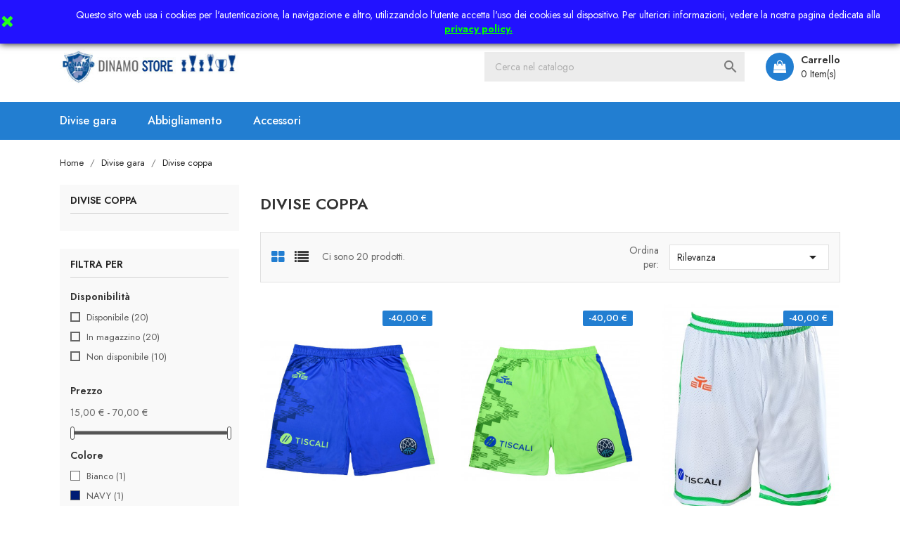

--- FILE ---
content_type: text/html; charset=utf-8
request_url: https://www.dinamostore.it/20-divise-coppa
body_size: 11164
content:
<!doctype html>
<html lang="it">

    <head>
        
            
  <meta charset="utf-8">


  <meta http-equiv="x-ua-compatible" content="ie=edge">



  <title>Divise coppa</title>
  <meta name="description" content="Divise coppa">
  <meta name="keywords" content="">
        <link rel="canonical" href="https://www.dinamostore.it/20-divise-coppa">
  


  <meta name="viewport" content="width=device-width, initial-scale=1">



  <link rel="icon" type="image/vnd.microsoft.icon" href="https://www.dinamostore.it/img/favicon.ico?1619776637">
  <link rel="shortcut icon" type="image/x-icon" href="https://www.dinamostore.it/img/favicon.ico?1619776637">
  <link href="https://fonts.googleapis.com/css2?family=Jost:wght@300;400;500;600;700;800;900&display=swap" rel="stylesheet">



    <link rel="stylesheet" href="https://www.dinamostore.it/themes/etrendlite/assets/css/theme.css" type="text/css" media="all">
  <link rel="stylesheet" href="https://www.dinamostore.it/themes/etrendlite/assets/css/font-awesome.min.css" type="text/css" media="all">
  <link rel="stylesheet" href="https://www.dinamostore.it/themes/etrendlite/assets/css/owl.carousel.css" type="text/css" media="all">
  <link rel="stylesheet" href="https://www.dinamostore.it/themes/etrendlite/assets/css/owl.theme.css" type="text/css" media="all">
  <link rel="stylesheet" href="https://www.dinamostore.it/themes/etrendlite/assets/css/owl.transitions.css" type="text/css" media="all">
  <link rel="stylesheet" href="https://www.dinamostore.it/modules/ps_socialfollow/views/css/ps_socialfollow.css" type="text/css" media="all">
  <link rel="stylesheet" href="https://www.dinamostore.it/modules/paypal/views/css/paypal_fo.css" type="text/css" media="all">
  <link rel="stylesheet" href="https://www.dinamostore.it/modules/ps_facetedsearch/views/dist/front.css" type="text/css" media="all">
  <link rel="stylesheet" href="https://www.dinamostore.it/modules/nexixpay/views/css/front.css" type="text/css" media="all">
  <link rel="stylesheet" href="https://www.dinamostore.it/modules/ht_scrolltop/views/css/font-awesome.min.css" type="text/css" media="all">
  <link rel="stylesheet" href="https://www.dinamostore.it/modules/ht_staticblocks/views/css/ht_staticblocks.css" type="text/css" media="all">
  <link rel="stylesheet" href="https://www.dinamostore.it/modules/artcokiechoicespro//views/css/artcookiechoicespro.css" type="text/css" media="all">
  <link rel="stylesheet" href="https://www.dinamostore.it/js/jquery/ui/themes/base/minified/jquery-ui.min.css" type="text/css" media="all">
  <link rel="stylesheet" href="https://www.dinamostore.it/js/jquery/ui/themes/base/minified/jquery.ui.theme.min.css" type="text/css" media="all">
  <link rel="stylesheet" href="https://www.dinamostore.it/modules/ps_imageslider/css/homeslider.css" type="text/css" media="all">
  <link rel="stylesheet" href="https://www.dinamostore.it/themes/etrendlite/assets/css/custom.css" type="text/css" media="all">




  

  <script type="text/javascript">
        var prestashop = {"cart":{"products":[],"totals":{"total":{"type":"total","label":"Totale","amount":0,"value":"0,00\u00a0\u20ac"},"total_including_tax":{"type":"total","label":"Totale (tasse incl.)","amount":0,"value":"0,00\u00a0\u20ac"},"total_excluding_tax":{"type":"total","label":"Totale (tasse escl.)","amount":0,"value":"0,00\u00a0\u20ac"}},"subtotals":{"products":{"type":"products","label":"Totale parziale","amount":0,"value":"0,00\u00a0\u20ac"},"discounts":null,"shipping":{"type":"shipping","label":"Spedizione","amount":0,"value":""},"tax":null},"products_count":0,"summary_string":"0 articoli","vouchers":{"allowed":1,"added":[]},"discounts":[],"minimalPurchase":0,"minimalPurchaseRequired":""},"currency":{"id":1,"name":"Euro","iso_code":"EUR","iso_code_num":"978","sign":"\u20ac"},"customer":{"lastname":null,"firstname":null,"email":null,"birthday":null,"newsletter":null,"newsletter_date_add":null,"optin":null,"website":null,"company":null,"siret":null,"ape":null,"is_logged":false,"gender":{"type":null,"name":null},"addresses":[]},"language":{"name":"Italiano (Italian)","iso_code":"it","locale":"it-IT","language_code":"it","is_rtl":0,"date_format_lite":"d\/m\/Y","date_format_full":"d\/m\/Y H:i:s","id":1},"page":{"title":"","canonical":"https:\/\/www.dinamostore.it\/20-divise-coppa","meta":{"title":"Divise coppa","description":"Divise coppa","keywords":"","robots":"index"},"page_name":"category","body_classes":{"lang-it":true,"lang-rtl":false,"country-IT":true,"currency-EUR":true,"layout-left-column":true,"page-category":true,"tax-display-enabled":true,"page-customer-account":false,"category-id-20":true,"category-Divise coppa":true,"category-id-parent-18":true,"category-depth-level-3":true},"admin_notifications":[],"password-policy":{"feedbacks":{"0":"Molto debole","1":"Debole","2":"Media","3":"Forte","4":"Molto forte","Straight rows of keys are easy to guess":"I tasti consecutivi sono facili da indovinare","Short keyboard patterns are easy to guess":"Gli schemi brevi sulla tastiera sono facili da indovinare","Use a longer keyboard pattern with more turns":"Utilizza uno schema pi\u00f9 lungo sulla tastiera con pi\u00f9 variazioni","Repeats like \"aaa\" are easy to guess":"Le ripetizioni come \u201caaa\u201d sono facili da indovinare","Repeats like \"abcabcabc\" are only slightly harder to guess than \"abc\"":"Le ripetizioni come \u201cabcabcabc\u201d sono solo leggermente pi\u00f9 difficili da indovinare rispetto ad \u201cabc\u201d","Sequences like abc or 6543 are easy to guess":"Le sequenze come \"abc\" o 6543 sono facili da indovinare","Recent years are easy to guess":"Gli anni recenti sono facili da indovinare","Dates are often easy to guess":"Le date sono spesso facili da indovinare","This is a top-10 common password":"Questa \u00e8 una delle 10 password pi\u00f9 comuni","This is a top-100 common password":"Questa \u00e8 una delle 100 password pi\u00f9 comuni","This is a very common password":"Questa password \u00e8 molto comune","This is similar to a commonly used password":"Questa password \u00e8 simile a un\u2019altra comunemente utilizzata","A word by itself is easy to guess":"Una parola di per s\u00e9 \u00e8 facile da indovinare","Names and surnames by themselves are easy to guess":"Nomi e cognomi sono di per s\u00e9 facili da indovinare","Common names and surnames are easy to guess":"Nomi e cognomi comuni sono facili da indovinare","Use a few words, avoid common phrases":"Utilizza diverse parole, evita le frasi comuni","No need for symbols, digits, or uppercase letters":"Nessun bisogno di simboli, cifre o lettere maiuscole","Avoid repeated words and characters":"Evita parole e caratteri ripetuti","Avoid sequences":"Evita le sequenze","Avoid recent years":"Evita gli anni recenti","Avoid years that are associated with you":"Evita gli anni associati a te","Avoid dates and years that are associated with you":"Evita date e anni associati a te","Capitalization doesn't help very much":"Le maiuscole non sono molto efficaci","All-uppercase is almost as easy to guess as all-lowercase":"Tutto maiuscolo \u00e8 quasi altrettanto facile da indovinare di tutto minuscolo","Reversed words aren't much harder to guess":"Le parole al contrario non sono molto pi\u00f9 difficili da indovinare","Predictable substitutions like '@' instead of 'a' don't help very much":"Sostituzioni prevedibili come \"@\" invece di \"a\" non sono molto efficaci","Add another word or two. Uncommon words are better.":"Aggiungi una o due parole in pi\u00f9. Le parole insolite sono pi\u00f9 sicure."}}},"shop":{"name":"Dinamo Store","logo":"https:\/\/www.dinamostore.it\/img\/fluent-logo-1619776637.jpg","stores_icon":"https:\/\/www.dinamostore.it\/img\/logo_stores.png","favicon":"https:\/\/www.dinamostore.it\/img\/favicon.ico"},"core_js_public_path":"\/themes\/","urls":{"base_url":"https:\/\/www.dinamostore.it\/","current_url":"https:\/\/www.dinamostore.it\/20-divise-coppa","shop_domain_url":"https:\/\/www.dinamostore.it","img_ps_url":"https:\/\/www.dinamostore.it\/img\/","img_cat_url":"https:\/\/www.dinamostore.it\/img\/c\/","img_lang_url":"https:\/\/www.dinamostore.it\/img\/l\/","img_prod_url":"https:\/\/www.dinamostore.it\/img\/p\/","img_manu_url":"https:\/\/www.dinamostore.it\/img\/m\/","img_sup_url":"https:\/\/www.dinamostore.it\/img\/su\/","img_ship_url":"https:\/\/www.dinamostore.it\/img\/s\/","img_store_url":"https:\/\/www.dinamostore.it\/img\/st\/","img_col_url":"https:\/\/www.dinamostore.it\/img\/co\/","img_url":"https:\/\/www.dinamostore.it\/themes\/etrendlite\/assets\/img\/","css_url":"https:\/\/www.dinamostore.it\/themes\/etrendlite\/assets\/css\/","js_url":"https:\/\/www.dinamostore.it\/themes\/etrendlite\/assets\/js\/","pic_url":"https:\/\/www.dinamostore.it\/upload\/","theme_assets":"https:\/\/www.dinamostore.it\/themes\/etrendlite\/assets\/","pages":{"address":"https:\/\/www.dinamostore.it\/indirizzo","addresses":"https:\/\/www.dinamostore.it\/indirizzi","authentication":"https:\/\/www.dinamostore.it\/login","manufacturer":"https:\/\/www.dinamostore.it\/brands","cart":"https:\/\/www.dinamostore.it\/carrello","category":"https:\/\/www.dinamostore.it\/index.php?controller=category","cms":"https:\/\/www.dinamostore.it\/index.php?controller=cms","contact":"https:\/\/www.dinamostore.it\/contattaci","discount":"https:\/\/www.dinamostore.it\/buoni-sconto","guest_tracking":"https:\/\/www.dinamostore.it\/tracciatura-ospite","history":"https:\/\/www.dinamostore.it\/cronologia-ordini","identity":"https:\/\/www.dinamostore.it\/dati-personali","index":"https:\/\/www.dinamostore.it\/","my_account":"https:\/\/www.dinamostore.it\/account","order_confirmation":"https:\/\/www.dinamostore.it\/conferma-ordine","order_detail":"https:\/\/www.dinamostore.it\/index.php?controller=order-detail","order_follow":"https:\/\/www.dinamostore.it\/segui-ordine","order":"https:\/\/www.dinamostore.it\/ordine","order_return":"https:\/\/www.dinamostore.it\/index.php?controller=order-return","order_slip":"https:\/\/www.dinamostore.it\/buono-ordine","pagenotfound":"https:\/\/www.dinamostore.it\/pagina-non-trovata","password":"https:\/\/www.dinamostore.it\/recupero-password","pdf_invoice":"https:\/\/www.dinamostore.it\/index.php?controller=pdf-invoice","pdf_order_return":"https:\/\/www.dinamostore.it\/index.php?controller=pdf-order-return","pdf_order_slip":"https:\/\/www.dinamostore.it\/index.php?controller=pdf-order-slip","prices_drop":"https:\/\/www.dinamostore.it\/offerte","product":"https:\/\/www.dinamostore.it\/index.php?controller=product","registration":"https:\/\/www.dinamostore.it\/index.php?controller=registration","search":"https:\/\/www.dinamostore.it\/ricerca","sitemap":"https:\/\/www.dinamostore.it\/Sitemap","stores":"https:\/\/www.dinamostore.it\/negozi","supplier":"https:\/\/www.dinamostore.it\/fornitori","brands":"https:\/\/www.dinamostore.it\/brands","register":"https:\/\/www.dinamostore.it\/index.php?controller=registration","order_login":"https:\/\/www.dinamostore.it\/ordine?login=1"},"alternative_langs":[],"actions":{"logout":"https:\/\/www.dinamostore.it\/?mylogout="},"no_picture_image":{"bySize":{"small_default":{"url":"https:\/\/www.dinamostore.it\/img\/p\/it-default-small_default.jpg","width":98,"height":124},"cart_default":{"url":"https:\/\/www.dinamostore.it\/img\/p\/it-default-cart_default.jpg","width":125,"height":159},"home_default":{"url":"https:\/\/www.dinamostore.it\/img\/p\/it-default-home_default.jpg","width":400,"height":533},"medium_default":{"url":"https:\/\/www.dinamostore.it\/img\/p\/it-default-medium_default.jpg","width":452,"height":575},"large_default":{"url":"https:\/\/www.dinamostore.it\/img\/p\/it-default-large_default.jpg","width":700,"height":934}},"small":{"url":"https:\/\/www.dinamostore.it\/img\/p\/it-default-small_default.jpg","width":98,"height":124},"medium":{"url":"https:\/\/www.dinamostore.it\/img\/p\/it-default-home_default.jpg","width":400,"height":533},"large":{"url":"https:\/\/www.dinamostore.it\/img\/p\/it-default-large_default.jpg","width":700,"height":934},"legend":""}},"configuration":{"display_taxes_label":true,"display_prices_tax_incl":true,"is_catalog":false,"show_prices":true,"opt_in":{"partner":true},"quantity_discount":{"type":"discount","label":"Sconto unit\u00e0"},"voucher_enabled":1,"return_enabled":1},"field_required":[],"breadcrumb":{"links":[{"title":"Home","url":"https:\/\/www.dinamostore.it\/"},{"title":"Divise gara","url":"https:\/\/www.dinamostore.it\/18-divise-gara"},{"title":"Divise coppa","url":"https:\/\/www.dinamostore.it\/20-divise-coppa"}],"count":3},"link":{"protocol_link":"https:\/\/","protocol_content":"https:\/\/"},"time":1764738327,"static_token":"565b55e587d27c859cbf66481f083280","token":"b4c328723f38ea66e7e7c751a3992da5","debug":false};
        var psemailsubscription_subscription = "https:\/\/www.dinamostore.it\/module\/ps_emailsubscription\/subscription";
      </script>



  
<script>
    
    function setcook() {
        var nazwa = 'cookie_ue';
        var wartosc = '1';
        var expire = new Date();
        expire.setMonth(expire.getMonth() + 12);
        document.cookie = nazwa + "=" + escape(wartosc) + ";path=/;" + ((expire == null) ? "" : ("; expires=" + expire.toGMTString()))
    }

    
        

    
        
        function closeUeNotify() {
                        $('#cookieNotice').animate(
                    {top: '-200px'},
                    2500, function () {
                        $('#cookieNotice').hide();
                    });
            setcook();
                    }
    
        
    
</script>
<style>
    
    .closeFontAwesome:before {
        content: "\f00d";
        font-family: "FontAwesome";
        display: inline-block;
        font-size: 23px;
        line-height: 23px;
        color: #24FF1C;
        padding-right: 15px;
        cursor: pointer;
    }

    .closeButtonNormal {
         display: block; 
        text-align: center;
        padding: 2px 5px;
        border-radius: 2px;
        color: #FF2474;
        background: #FFFFFF;
        cursor: pointer;
    }

    #cookieNotice p {
        margin: 0px;
        padding: 0px;
    }


    #cookieNoticeContent {
        
                
    }

    
</style>
<div id="cookieNotice" style=" width: 100%; position: fixed;  top:0px; box-shadow: 0 0 10px 0 #000000; background: #2212FF; z-index: 9999; font-size: 14px; line-height: 1.3em; font-family: arial; left: 0px; text-align:center; color:#FFF; opacity: 5 ">
    <div id="cookieNoticeContent" style="position:relative; margin:auto; width:100%; display:block;">
        <table style="width:100%;">
            <tr>
                            <td style="width:80px; vertical-align:middle; padding-right:20px; text-align:left;">
                                            <span class="closeFontAwesome" onclick="closeUeNotify()"></span>
                                    </td>
                        <td style="text-align:center;">
                <p style="color:#ffffff;padding:10px;">Questo sito web usa i cookies per l'autenticazione, la navigazione e altro, utilizzandolo l'utente accetta l'uso dei cookies sul dispositivo. Per ulteriori informazioni, vedere la nostra pagina dedicata alla <span style="text-decoration:underline;"><strong><a href="http://www.dinamostore.it/content/7-privacy" style="color:#00ff00;text-decoration:underline;">privacy policy.</a></strong></span></p>
            </td>
                        </tr>
            <tr>
                            </tr>
        </table>
    </div>
</div><style type="text/css">
#cookieChoiceInfo {
		background-color: #000000 !important;
		color: #ffffff !important;
				box-shadow:0 0 6px #000000 !important;
		}
#cookieChoiceInfo #InformativaClick {
	color: #ffffff !important;
	}
#cookieChoiceInfo #InformativaAccetto,
#cookieChoiceInfo #InformativaReject {
	background: #f77002 !important;
	color: #ffffff !important;
}

#cookieChoiceInfo {
bottom:0;
}
</style>




        
    </head>

    <body id="category" class="lang-it country-it currency-eur layout-left-column page-category tax-display-enabled category-id-20 category-divise-coppa category-id-parent-18 category-depth-level-3">

        
            
        

    <main>
        
                    

        <header id="header">
            
                
    <div class="header-banner">
        
    </div>



    <nav class="header-nav">
        <div class="container">
            <div class="row">
                <div class="hidden-sm-down">
                    <div class="col-md-6 col-xs-12 payment-currency-block">
                        
                    </div>
                    <div class="col-md-6 right-nav">
                        <div id="_desktop_user_info">
    <div class="user-info">
                    <a
                href="https://www.dinamostore.it/account"
                title="Accedi al tuo account cliente"
                rel="nofollow"
                >
                <i class="material-icons">&#xE7FF;</i>
                <span class="hidden-sm-down">Accedi</span>
            </a>
            </div>
</div>

                    </div>
                </div>
                <div class="hidden-md-up text-sm-center mobile">
                    <div class="float-xs-left" id="menu-icon">
                        <i class="material-icons d-inline">&#xE5D2;</i>
                    </div>
                    <div class="float-xs-right" id="_mobile_cart"></div>
                    <div class="float-xs-right" id="_mobile_user_info"></div>
                    <div class="top-logo" id="_mobile_logo"></div>
                    <div class="clearfix"></div>
                </div>
            </div>
        </div>
    </nav>



    <div class="header-top">
        <div class="container">
            <div class="row">
                <div class="col-md-4  hidden-sm-down" id="_desktop_logo">
                    <a href="https://www.dinamostore.it/">
                        <img class="logo img-responsive" src="https://www.dinamostore.it/img/fluent-logo-1619776637.jpg" alt="Dinamo Store">
                    </a>
                </div>
                <div class="col-md-8 col-sm-12 position-static">
                    <div id="_desktop_cart">
    <div class="blockcart cart-preview inactive" data-refresh-url="//www.dinamostore.it/module/ps_shoppingcart/ajax">
        <div class="header">
                        <a rel="nofollow" href="//www.dinamostore.it/carrello?action=show">
                                <span class="text">Carrello</span>
                <span class="cart-qty">
                    <span class="cart-number">0 Item(s)</span>
                </span>
                            </a>
                    </div>
    </div>
</div>
<!-- Static Block module -->
<!-- /Static block module --><!-- Block search module TOP -->
<div id="search_widget" class="col-lg-6 col-md-5 col-sm-12 search-widget" data-search-controller-url="//www.dinamostore.it/ricerca">
	<form method="get" action="//www.dinamostore.it/ricerca">
		<input type="hidden" name="controller" value="search">
		<input type="text" name="s" value="" placeholder="Cerca nel catalogo" aria-label="Cerca">
		<button type="submit">
			<i class="material-icons search">&#xE8B6;</i>
      <span class="hidden-xl-down">Cerca</span>
		</button>
	</form>
</div>
<!-- /Block search module TOP -->

                    <div class="clearfix"></div>
                </div>
            </div>
            <div id="mobile_top_menu_wrapper" class="row hidden-md-up" style="display:none;">
                <div class="js-top-menu mobile" id="_mobile_top_menu"></div>
                <div class="js-top-menu-bottom">
                    <div id="_mobile_currency_selector"></div>
                    <div id="_mobile_language_selector"></div>
                    <div id="_mobile_contact_link"></div>
                </div>
            </div>
        </div>
    </div>
    <div class="header-navfullwidth">
        <div class="container">
            
<div class="top-navigation-menu">
    <div class="menu navbar-block col-lg-8 col-md-7 js-top-menu position-static hidden-sm-down" id="_desktop_top_menu">
        
            <ul class="top-menu" id="top-menu" data-depth="0">
                            <li class="classic-list category  has-child  level0" id="category-18">
                                        <a
                        class="dropdown-item"
                        href="https://www.dinamostore.it/18-divise-gara" data-depth="0"
                                                >
                                                                                                            <span class="float-xs-right hidden-md-up">
                                <span data-target="#top_sub_menu_34835" data-toggle="collapse" class="navbar-toggler collapse-icons">
                                    <i class="material-icons add">&#xE313;</i>
                                    <i class="material-icons remove">&#xE316;</i>
                                </span>
                            </span>
                                                Divise gara
                    </a>
                                            <div  class="classic-menu popover sub-menu js-sub-menu collapse" id="top_sub_menu_34835">
                            
            <ul class="top-menu"  data-depth="1">
                            <li class="classic-list category  level1" id="category-19">
                                        <a
                        class="dropdown-item dropdown-submenu"
                        href="https://www.dinamostore.it/19-divise-campionato" data-depth="1"
                                                >
                                                Divise Campionato
                    </a>
                                    </li>
                            <li class="classic-list category current   level1" id="category-20">
                                        <a
                        class="dropdown-item dropdown-submenu"
                        href="https://www.dinamostore.it/20-divise-coppa" data-depth="1"
                                                >
                                                Divise coppa
                    </a>
                                    </li>
                            <li class="classic-list category  level1" id="category-34">
                                        <a
                        class="dropdown-item dropdown-submenu"
                        href="https://www.dinamostore.it/34-promozioni" data-depth="1"
                                                >
                                                Promozioni 
                    </a>
                                    </li>
                    </ul>
    
                                                    </div>
                                    </li>
                            <li class="classic-list category  has-child  level0" id="category-3">
                                        <a
                        class="dropdown-item"
                        href="https://www.dinamostore.it/3-abbigliamento" data-depth="0"
                                                >
                                                                                                            <span class="float-xs-right hidden-md-up">
                                <span data-target="#top_sub_menu_56899" data-toggle="collapse" class="navbar-toggler collapse-icons">
                                    <i class="material-icons add">&#xE313;</i>
                                    <i class="material-icons remove">&#xE316;</i>
                                </span>
                            </span>
                                                Abbigliamento
                    </a>
                                            <div  class="classic-menu popover sub-menu js-sub-menu collapse" id="top_sub_menu_56899">
                            
            <ul class="top-menu"  data-depth="1">
                            <li class="classic-list category  level1" id="category-21">
                                        <a
                        class="dropdown-item dropdown-submenu"
                        href="https://www.dinamostore.it/21-linea-team" data-depth="1"
                                                >
                                                Linea Team
                    </a>
                                    </li>
                            <li class="classic-list category  level1" id="category-22">
                                        <a
                        class="dropdown-item dropdown-submenu"
                        href="https://www.dinamostore.it/22-linea-sport" data-depth="1"
                                                >
                                                Linea Sport
                    </a>
                                    </li>
                            <li class="classic-list category  level1" id="category-33">
                                        <a
                        class="dropdown-item dropdown-submenu"
                        href="https://www.dinamostore.it/33-promozioni" data-depth="1"
                                                >
                                                Promozioni
                    </a>
                                    </li>
                    </ul>
    
                                                            <div class="cat-bottom-block" data-count="3">
                                                                            <p>
                                            <img src="https://www.dinamostore.it/img/c/3-0_thumb.jpg" alt="Abbigliamento">
                                        </p>
                                                                    </div>
                                                    </div>
                                    </li>
                            <li class="classic-list category  has-child  level0" id="category-15">
                                        <a
                        class="dropdown-item"
                        href="https://www.dinamostore.it/15-accessori" data-depth="0"
                                                >
                                                                                                            <span class="float-xs-right hidden-md-up">
                                <span data-target="#top_sub_menu_36963" data-toggle="collapse" class="navbar-toggler collapse-icons">
                                    <i class="material-icons add">&#xE313;</i>
                                    <i class="material-icons remove">&#xE316;</i>
                                </span>
                            </span>
                                                Accessori
                    </a>
                                            <div  class="classic-menu popover sub-menu js-sub-menu collapse" id="top_sub_menu_36963">
                            
            <ul class="top-menu"  data-depth="1">
                            <li class="classic-list category  level1" id="category-23">
                                        <a
                        class="dropdown-item dropdown-submenu"
                        href="https://www.dinamostore.it/23-gadget" data-depth="1"
                                                >
                                                Gadget
                    </a>
                                    </li>
                            <li class="classic-list category  level1" id="category-24">
                                        <a
                        class="dropdown-item dropdown-submenu"
                        href="https://www.dinamostore.it/24-borse" data-depth="1"
                                                >
                                                Borse
                    </a>
                                    </li>
                            <li class="classic-list category  level1" id="category-25">
                                        <a
                        class="dropdown-item dropdown-submenu"
                        href="https://www.dinamostore.it/25-per-i-piu-piccoli" data-depth="1"
                                                >
                                                Per i più piccoli
                    </a>
                                    </li>
                    </ul>
    
                                                    </div>
                                    </li>
                    </ul>
    
        <div class="clearfix"></div>
    </div>
</div>
        </div>
    </div>
            
        </header>

        
            
<aside id="notifications">
  <div class="container">
    
    
    
      </div>
</aside>
        
        
        <section id="wrapper">
            
            <div class="container">
                
                    <nav data-depth="3" class="breadcrumb hidden-sm-down">
  <ol itemscope itemtype="http://schema.org/BreadcrumbList">
          
        <li itemprop="itemListElement" itemscope itemtype="http://schema.org/ListItem">
          <a itemprop="item" href="https://www.dinamostore.it/">
            <span itemprop="name">Home</span>
          </a>
          <meta itemprop="position" content="1">
        </li>
      
          
        <li itemprop="itemListElement" itemscope itemtype="http://schema.org/ListItem">
          <a itemprop="item" href="https://www.dinamostore.it/18-divise-gara">
            <span itemprop="name">Divise gara</span>
          </a>
          <meta itemprop="position" content="2">
        </li>
      
          
        <li itemprop="itemListElement" itemscope itemtype="http://schema.org/ListItem">
          <a itemprop="item" href="https://www.dinamostore.it/20-divise-coppa">
            <span itemprop="name">Divise coppa</span>
          </a>
          <meta itemprop="position" content="3">
        </li>
      
      </ol>
</nav>
                
                <div class="row">
                    
                        <div id="left-column" class="col-xs-12 col-sm-4 col-md-3">
                                                            

<div class="block-categories hidden-sm-down">
  <ul class="category-top-menu">
    <li><a class="text-uppercase h6" href="https://www.dinamostore.it/20-divise-coppa">Divise coppa</a></li>
    <li>
  </li>
  </ul>
</div>
<div id="search_filters_wrapper" class="hidden-sm-down">
  <div id="search_filter_controls" class="hidden-md-up">
      <span id="_mobile_search_filters_clear_all"></span>
      <button class="btn btn-secondary ok">
        <i class="material-icons">&#xE876;</i>
        OK
      </button>
  </div>
    <div id="search_filters">
    
      <p class="text-uppercase h6 hidden-sm-down">Filtra per</p>
    

    
          

          <section class="facet clearfix">
        <p class="h6 facet-title hidden-sm-down">Disponibilità</p>
                                                                              
        <div class="title hidden-md-up" data-target="#facet_38026" data-toggle="collapse">
          <p class="h6 facet-title">Disponibilità</p>
          <span class="navbar-toggler collapse-icons">
            <i class="material-icons add">&#xE313;</i>
            <i class="material-icons remove">&#xE316;</i>
          </span>
        </div>

                  
            <ul id="facet_38026" class="collapse">
                              
                <li>
                  <label class="facet-label" for="facet_input_38026_0">
                                          <span class="custom-checkbox">
                        <input
                          id="facet_input_38026_0"
                          data-search-url="https://www.dinamostore.it/20-divise-coppa?q=Disponibilit%C3%A0-Disponibile"
                          type="checkbox"
                                                  >
                                                  <span  class="ps-shown-by-js" ><i class="material-icons rtl-no-flip checkbox-checked">&#xE5CA;</i></span>
                                              </span>
                    
                    <a
                      href="https://www.dinamostore.it/20-divise-coppa?q=Disponibilit%C3%A0-Disponibile"
                      class="_gray-darker search-link js-search-link"
                      rel="nofollow"
                    >
                      Disponibile
                                              <span class="magnitude">(20)</span>
                                          </a>
                  </label>
                </li>
                              
                <li>
                  <label class="facet-label" for="facet_input_38026_1">
                                          <span class="custom-checkbox">
                        <input
                          id="facet_input_38026_1"
                          data-search-url="https://www.dinamostore.it/20-divise-coppa?q=Disponibilit%C3%A0-In+magazzino"
                          type="checkbox"
                                                  >
                                                  <span  class="ps-shown-by-js" ><i class="material-icons rtl-no-flip checkbox-checked">&#xE5CA;</i></span>
                                              </span>
                    
                    <a
                      href="https://www.dinamostore.it/20-divise-coppa?q=Disponibilit%C3%A0-In+magazzino"
                      class="_gray-darker search-link js-search-link"
                      rel="nofollow"
                    >
                      In magazzino
                                              <span class="magnitude">(20)</span>
                                          </a>
                  </label>
                </li>
                              
                <li>
                  <label class="facet-label" for="facet_input_38026_2">
                                          <span class="custom-checkbox">
                        <input
                          id="facet_input_38026_2"
                          data-search-url="https://www.dinamostore.it/20-divise-coppa?q=Disponibilit%C3%A0-Non+disponibile"
                          type="checkbox"
                                                  >
                                                  <span  class="ps-shown-by-js" ><i class="material-icons rtl-no-flip checkbox-checked">&#xE5CA;</i></span>
                                              </span>
                    
                    <a
                      href="https://www.dinamostore.it/20-divise-coppa?q=Disponibilit%C3%A0-Non+disponibile"
                      class="_gray-darker search-link js-search-link"
                      rel="nofollow"
                    >
                      Non disponibile
                                              <span class="magnitude">(10)</span>
                                          </a>
                  </label>
                </li>
                          </ul>
          

              </section>
          <section class="facet clearfix">
        <p class="h6 facet-title hidden-sm-down">Prezzo</p>
                                          
        <div class="title hidden-md-up" data-target="#facet_48533" data-toggle="collapse">
          <p class="h6 facet-title">Prezzo</p>
          <span class="navbar-toggler collapse-icons">
            <i class="material-icons add">&#xE313;</i>
            <i class="material-icons remove">&#xE316;</i>
          </span>
        </div>

                  
                          <ul id="facet_48533"
                class="faceted-slider collapse"
                data-slider-min="15"
                data-slider-max="70"
                data-slider-id="48533"
                data-slider-values="null"
                data-slider-unit="€"
                data-slider-label="Prezzo"
                data-slider-specifications="{&quot;symbol&quot;:[&quot;,&quot;,&quot;.&quot;,&quot;;&quot;,&quot;%&quot;,&quot;-&quot;,&quot;+&quot;,&quot;E&quot;,&quot;\u00d7&quot;,&quot;\u2030&quot;,&quot;\u221e&quot;,&quot;NaN&quot;],&quot;currencyCode&quot;:&quot;EUR&quot;,&quot;currencySymbol&quot;:&quot;\u20ac&quot;,&quot;numberSymbols&quot;:[&quot;,&quot;,&quot;.&quot;,&quot;;&quot;,&quot;%&quot;,&quot;-&quot;,&quot;+&quot;,&quot;E&quot;,&quot;\u00d7&quot;,&quot;\u2030&quot;,&quot;\u221e&quot;,&quot;NaN&quot;],&quot;positivePattern&quot;:&quot;#,##0.00\u00a0\u00a4&quot;,&quot;negativePattern&quot;:&quot;-#,##0.00\u00a0\u00a4&quot;,&quot;maxFractionDigits&quot;:2,&quot;minFractionDigits&quot;:2,&quot;groupingUsed&quot;:true,&quot;primaryGroupSize&quot;:3,&quot;secondaryGroupSize&quot;:3}"
                data-slider-encoded-url="https://www.dinamostore.it/20-divise-coppa"
              >
                <li>
                  <p id="facet_label_48533">
                    15,00 € - 70,00 €
                  </p>

                  <div id="slider-range_48533"></div>
                </li>
              </ul>
                      
              </section>
          <section class="facet clearfix">
        <p class="h6 facet-title hidden-sm-down">Colore</p>
                                                                                                
        <div class="title hidden-md-up" data-target="#facet_42879" data-toggle="collapse">
          <p class="h6 facet-title">Colore</p>
          <span class="navbar-toggler collapse-icons">
            <i class="material-icons add">&#xE313;</i>
            <i class="material-icons remove">&#xE316;</i>
          </span>
        </div>

                  
            <ul id="facet_42879" class="collapse">
                              
                <li>
                  <label class="facet-label" for="facet_input_42879_0">
                                          <span class="custom-checkbox">
                        <input
                          id="facet_input_42879_0"
                          data-search-url="https://www.dinamostore.it/20-divise-coppa?q=Colore-Bianco"
                          type="checkbox"
                                                  >
                                                  <span class="color" style="background-color:#ffffff"></span>
                                              </span>
                    
                    <a
                      href="https://www.dinamostore.it/20-divise-coppa?q=Colore-Bianco"
                      class="_gray-darker search-link js-search-link"
                      rel="nofollow"
                    >
                      Bianco
                                              <span class="magnitude">(1)</span>
                                          </a>
                  </label>
                </li>
                              
                <li>
                  <label class="facet-label" for="facet_input_42879_1">
                                          <span class="custom-checkbox">
                        <input
                          id="facet_input_42879_1"
                          data-search-url="https://www.dinamostore.it/20-divise-coppa?q=Colore-navy"
                          type="checkbox"
                                                  >
                                                  <span class="color" style="background-color:#001c74"></span>
                                              </span>
                    
                    <a
                      href="https://www.dinamostore.it/20-divise-coppa?q=Colore-navy"
                      class="_gray-darker search-link js-search-link"
                      rel="nofollow"
                    >
                      NAVY
                                              <span class="magnitude">(1)</span>
                                          </a>
                  </label>
                </li>
                              
                <li>
                  <label class="facet-label" for="facet_input_42879_2">
                                          <span class="custom-checkbox">
                        <input
                          id="facet_input_42879_2"
                          data-search-url="https://www.dinamostore.it/20-divise-coppa?q=Colore-royal"
                          type="checkbox"
                                                  >
                                                  <span class="color" style="background-color:#270dff"></span>
                                              </span>
                    
                    <a
                      href="https://www.dinamostore.it/20-divise-coppa?q=Colore-royal"
                      class="_gray-darker search-link js-search-link"
                      rel="nofollow"
                    >
                      Royal 
                                              <span class="magnitude">(1)</span>
                                          </a>
                  </label>
                </li>
                              
                <li>
                  <label class="facet-label" for="facet_input_42879_3">
                                          <span class="custom-checkbox">
                        <input
                          id="facet_input_42879_3"
                          data-search-url="https://www.dinamostore.it/20-divise-coppa?q=Colore-verde%5C-fluo"
                          type="checkbox"
                                                  >
                                                  <span class="color" style="background-color:#2fff2c"></span>
                                              </span>
                    
                    <a
                      href="https://www.dinamostore.it/20-divise-coppa?q=Colore-verde%5C-fluo"
                      class="_gray-darker search-link js-search-link"
                      rel="nofollow"
                    >
                      Verde Fluo
                                              <span class="magnitude">(3)</span>
                                          </a>
                  </label>
                </li>
                          </ul>
          

              </section>
      </div>

</div>

                                                    </div>
                    

                    
  <div id="content-wrapper" class="left-column col-xs-12 col-sm-4 col-md-9">
    
    
  <section id="main">

    
    <div class="block-category card card-block hidden-sm-down">
      <h1 class="h1">Divise coppa</h1>


    </div>
    <div class="text-xs-center hidden-md-up">
      <h1 class="h1">Divise coppa</h1>
    </div>


    <section id="products">
      
        <div id="">
          
            <div id="js-product-list-top" class="row products-selection">
    <div class="col-lg-7 col-md-4 display-and-count">
        <div class="display-mode">
            <i class="fa fa-th-large show_grid active" aria-hidden="true"></i>
            <i class="fa fa-list show_list" aria-hidden="true"></i>
        </div>
        <div class="hidden-sm-down total-products">
                            <p>Ci sono 20 prodotti.</p>
                    </div>
    </div>
    <div class="col-lg-5 col-md-8">
        <div class="row sort-by-row">
            
                <span class="col-sm-3 col-md-3 hidden-sm-down sort-by">Ordina per:</span>
<div class="col-sm-9 col-xs-8 col-md-9 products-sort-order dropdown">
  <button
    class="btn-unstyle select-title"
    rel="nofollow"
    data-toggle="dropdown"
    aria-haspopup="true"
    aria-expanded="false">
    Rilevanza    <i class="material-icons float-xs-right">&#xE5C5;</i>
  </button>
  <div class="dropdown-menu">
          <a
        rel="nofollow"
        href="https://www.dinamostore.it/20-divise-coppa?order=product.sales.desc"
        class="select-list js-search-link"
      >
        Vendite, dalla più alta alla più bassa
      </a>
          <a
        rel="nofollow"
        href="https://www.dinamostore.it/20-divise-coppa?order=product.position.asc"
        class="select-list current js-search-link"
      >
        Rilevanza
      </a>
          <a
        rel="nofollow"
        href="https://www.dinamostore.it/20-divise-coppa?order=product.name.asc"
        class="select-list js-search-link"
      >
        Nome, da A a Z
      </a>
          <a
        rel="nofollow"
        href="https://www.dinamostore.it/20-divise-coppa?order=product.name.desc"
        class="select-list js-search-link"
      >
        Nome, da Z ad A
      </a>
          <a
        rel="nofollow"
        href="https://www.dinamostore.it/20-divise-coppa?order=product.price.asc"
        class="select-list js-search-link"
      >
        Prezzo, da meno caro a più caro
      </a>
          <a
        rel="nofollow"
        href="https://www.dinamostore.it/20-divise-coppa?order=product.price.desc"
        class="select-list js-search-link"
      >
        Prezzo, da più caro a meno caro
      </a>
      </div>
</div>
            
                            <div class="col-sm-3 col-xs-4 hidden-md-up filter-button">
                    <button id="search_filter_toggler" class="btn btn-secondary">
                        Filtro
                    </button>
                </div>
                    </div>
    </div>
    <div class="col-sm-12 hidden-lg-up text-sm-center showing">
        Visualizzati 1-20 su 20 articoli
    </div>
</div>
          
        </div>

        
          <div id="" class="hidden-sm-down">
            <section id="js-active-search-filters" class="hide">
  
    <p class="h6 hidden-xs-up">Filtri attivi</p>
  

  </section>

          </div>
        

        <div id="">
          
            <div id="js-product-list">
    <div class="products-grid">
        <div class="products row">
                            
                    
    <div class="product-item">
        <article class="product-miniature js-product-miniature" data-id-product="400" data-id-product-attribute="109652" itemscope itemtype="http://schema.org/Product">
            <div class="thumbnail-container">
                <div class="product-image-block">
                    
                        <a href="https://www.dinamostore.it/divise-gara/400-109652-dinamo-sassari-panta-bcl-home-2021-22.html#/32-taglia-xl/77-numero_giocatore-senza_numero/83-colore-royal" class="thumbnail product-thumbnail">
                            <img
                                src = "https://www.dinamostore.it/921-home_default/dinamo-sassari-panta-bcl-home-2021-22.jpg"
                                alt = "DINAMO SASSARI PANTA BCL..."
                                data-full-size-image-url = "https://www.dinamostore.it/921-large_default/dinamo-sassari-panta-bcl-home-2021-22.jpg" />
                        </a>
                    
                    
                        <ul class="product-flags">
                                                            <li class="product-flag discount">-40,00 €</li>
                                                        </ul>
                    
                    <div class="highlighted-informations hidden-sm-down">
                        
                            <a class="quick-view" href="#" data-link-action="quickview">
                                <i class="material-icons search">&#xE8B6;</i> Anteprima
                            </a>
                        
                        
                                                            <div class="variant-links">
      <a href="https://www.dinamostore.it/divise-gara/400-109645-dinamo-sassari-panta-bcl-home-2021-22.html#/25-taglia-ys/77-numero_giocatore-senza_numero/83-colore-royal"
       class="color"
       title="Royal "
              style="background-color: #270dff"           ><span class="sr-only">Royal </span></a>
    <span class="js-count count"></span>
</div>
                                                    
                    </div>
                </div>
                <div class="product-description">
                    
                        <h1 class="h3 product-title" itemprop="name"><a href="https://www.dinamostore.it/divise-gara/400-109652-dinamo-sassari-panta-bcl-home-2021-22.html#/32-taglia-xl/77-numero_giocatore-senza_numero/83-colore-royal">DINAMO SASSARI PANTA BCL...</a></h1>
                        
                        
                        <div class="product-short-desc" id="product-description-short-400" itemprop="description"><p>Pantaloncino ufficiale BCL home 2021.-2022</p></div>
                    
                    
                                                    <div class="product-price-and-shipping">
                                                                    

                                    <span class="sr-only">Prezzo base</span>
                                    <span class="regular-price">55,00 €</span>
                                
                                

                                <span class="sr-only">Prezzo</span>
                                <span itemprop="price" class="price">15,00 €</span>

                                

                                
                            </div>
                                            
                    <div class="add">
                        <form action="https://www.dinamostore.it/carrello" class="cart-form-url" method="post">
                            <input type="hidden" name="token" class="cart-form-token" value="565b55e587d27c859cbf66481f083280">
                            <input type="hidden" value="400" name="id_product">
                            <input type="hidden" class="input-group form-control" value="1" name="qty" />
                            <button data-button-action="add-to-cart" class="btn btn-primary">Aggiungi al carrello</button>
                        </form>
                    </div>
                    
                        
                    
                </div>
            </div>
        </article>
    </div>

                
                            
                    
    <div class="product-item">
        <article class="product-miniature js-product-miniature" data-id-product="401" data-id-product-attribute="110355" itemscope itemtype="http://schema.org/Product">
            <div class="thumbnail-container">
                <div class="product-image-block">
                    
                        <a href="https://www.dinamostore.it/divise-gara/401-110355-dinamo-sassari-panta-bcl-away-2021-22.html#/26-taglia-xxxs/77-numero_giocatore-senza_numero/123-colore-verde_fluo" class="thumbnail product-thumbnail">
                            <img
                                src = "https://www.dinamostore.it/922-home_default/dinamo-sassari-panta-bcl-away-2021-22.jpg"
                                alt = "DINAMO SASSARI PANTA BCL..."
                                data-full-size-image-url = "https://www.dinamostore.it/922-large_default/dinamo-sassari-panta-bcl-away-2021-22.jpg" />
                        </a>
                    
                    
                        <ul class="product-flags">
                                                            <li class="product-flag discount">-40,00 €</li>
                                                        </ul>
                    
                    <div class="highlighted-informations hidden-sm-down">
                        
                            <a class="quick-view" href="#" data-link-action="quickview">
                                <i class="material-icons search">&#xE8B6;</i> Anteprima
                            </a>
                        
                        
                                                            <div class="variant-links">
      <a href="https://www.dinamostore.it/divise-gara/401-110361-dinamo-sassari-panta-bcl-away-2021-22.html#/32-taglia-xl/77-numero_giocatore-senza_numero/123-colore-verde_fluo"
       class="color"
       title="Verde Fluo"
              style="background-color: #2fff2c"           ><span class="sr-only">Verde Fluo</span></a>
    <span class="js-count count"></span>
</div>
                                                    
                    </div>
                </div>
                <div class="product-description">
                    
                        <h1 class="h3 product-title" itemprop="name"><a href="https://www.dinamostore.it/divise-gara/401-110355-dinamo-sassari-panta-bcl-away-2021-22.html#/26-taglia-xxxs/77-numero_giocatore-senza_numero/123-colore-verde_fluo">DINAMO SASSARI PANTA BCL...</a></h1>
                        
                        
                        <div class="product-short-desc" id="product-description-short-401" itemprop="description"><p>Pantaloncino ufficiale BCL away 2021-2022.</p></div>
                    
                    
                                                    <div class="product-price-and-shipping">
                                                                    

                                    <span class="sr-only">Prezzo base</span>
                                    <span class="regular-price">55,00 €</span>
                                
                                

                                <span class="sr-only">Prezzo</span>
                                <span itemprop="price" class="price">15,00 €</span>

                                

                                
                            </div>
                                            
                    <div class="add">
                        <form action="https://www.dinamostore.it/carrello" class="cart-form-url" method="post">
                            <input type="hidden" name="token" class="cart-form-token" value="565b55e587d27c859cbf66481f083280">
                            <input type="hidden" value="401" name="id_product">
                            <input type="hidden" class="input-group form-control" value="1" name="qty" />
                            <button data-button-action="add-to-cart" class="btn btn-primary">Aggiungi al carrello</button>
                        </form>
                    </div>
                    
                        
                    
                </div>
            </div>
        </article>
    </div>

                
                            
                    
    <div class="product-item">
        <article class="product-miniature js-product-miniature" data-id-product="274" data-id-product-attribute="96316" itemscope itemtype="http://schema.org/Product">
            <div class="thumbnail-container">
                <div class="product-image-block">
                    
                        <a href="https://www.dinamostore.it/divise-gara/274-96316-panta-champions-league-home-2019-2020.html#/8-colore-bianco/28-taglia-xs/77-numero_giocatore-senza_numero" class="thumbnail product-thumbnail">
                            <img
                                src = "https://www.dinamostore.it/525-home_default/panta-champions-league-home-2019-2020.jpg"
                                alt = "DINAMO SASSARI PANTA BCL..."
                                data-full-size-image-url = "https://www.dinamostore.it/525-large_default/panta-champions-league-home-2019-2020.jpg" />
                        </a>
                    
                    
                        <ul class="product-flags">
                                                            <li class="product-flag discount">-40,00 €</li>
                                                        </ul>
                    
                    <div class="highlighted-informations hidden-sm-down">
                        
                            <a class="quick-view" href="#" data-link-action="quickview">
                                <i class="material-icons search">&#xE8B6;</i> Anteprima
                            </a>
                        
                        
                                                            <div class="variant-links">
      <a href="https://www.dinamostore.it/divise-gara/274-96315-panta-champions-league-home-2019-2020.html#/8-colore-bianco/27-taglia-xxs/77-numero_giocatore-senza_numero"
       class="color"
       title="Bianco"
              style="background-color: #ffffff"           ><span class="sr-only">Bianco</span></a>
    <span class="js-count count"></span>
</div>
                                                    
                    </div>
                </div>
                <div class="product-description">
                    
                        <h1 class="h3 product-title" itemprop="name"><a href="https://www.dinamostore.it/divise-gara/274-96316-panta-champions-league-home-2019-2020.html#/8-colore-bianco/28-taglia-xs/77-numero_giocatore-senza_numero">DINAMO SASSARI PANTA BCL...</a></h1>
                        
                        
                        <div class="product-short-desc" id="product-description-short-274" itemprop="description"><p>Pantaloncino gara Basketball Champions League Home 2019-2020.</p></div>
                    
                    
                                                    <div class="product-price-and-shipping">
                                                                    

                                    <span class="sr-only">Prezzo base</span>
                                    <span class="regular-price">55,00 €</span>
                                
                                

                                <span class="sr-only">Prezzo</span>
                                <span itemprop="price" class="price">15,00 €</span>

                                

                                
                            </div>
                                            
                    <div class="add">
                        <form action="https://www.dinamostore.it/carrello" class="cart-form-url" method="post">
                            <input type="hidden" name="token" class="cart-form-token" value="565b55e587d27c859cbf66481f083280">
                            <input type="hidden" value="274" name="id_product">
                            <input type="hidden" class="input-group form-control" value="1" name="qty" />
                            <button data-button-action="add-to-cart" class="btn btn-primary">Aggiungi al carrello</button>
                        </form>
                    </div>
                    
                        
                    
                </div>
            </div>
        </article>
    </div>

                
                            
                    
    <div class="product-item">
        <article class="product-miniature js-product-miniature" data-id-product="276" data-id-product-attribute="97252" itemscope itemtype="http://schema.org/Product">
            <div class="thumbnail-container">
                <div class="product-image-block">
                    
                        <a href="https://www.dinamostore.it/divise-gara/276-97252-panta-champions-league-away-2019-2020.html#/27-taglia-xxs/77-numero_giocatore-senza_numero/123-colore-verde_fluo" class="thumbnail product-thumbnail">
                            <img
                                src = "https://www.dinamostore.it/518-home_default/panta-champions-league-away-2019-2020.jpg"
                                alt = "DINAMO SASSARI PANTA BCL..."
                                data-full-size-image-url = "https://www.dinamostore.it/518-large_default/panta-champions-league-away-2019-2020.jpg" />
                        </a>
                    
                    
                        <ul class="product-flags">
                                                            <li class="product-flag discount">-40,00 €</li>
                                                        </ul>
                    
                    <div class="highlighted-informations hidden-sm-down">
                        
                            <a class="quick-view" href="#" data-link-action="quickview">
                                <i class="material-icons search">&#xE8B6;</i> Anteprima
                            </a>
                        
                        
                                                            <div class="variant-links">
      <a href="https://www.dinamostore.it/divise-gara/276-97250-panta-champions-league-away-2019-2020.html#/25-taglia-ys/77-numero_giocatore-senza_numero/123-colore-verde_fluo"
       class="color"
       title="Verde Fluo"
              style="background-color: #2fff2c"           ><span class="sr-only">Verde Fluo</span></a>
    <span class="js-count count"></span>
</div>
                                                    
                    </div>
                </div>
                <div class="product-description">
                    
                        <h1 class="h3 product-title" itemprop="name"><a href="https://www.dinamostore.it/divise-gara/276-97252-panta-champions-league-away-2019-2020.html#/27-taglia-xxs/77-numero_giocatore-senza_numero/123-colore-verde_fluo">DINAMO SASSARI PANTA BCL...</a></h1>
                        
                        
                        <div class="product-short-desc" id="product-description-short-276" itemprop="description"><p>Pantaloncino ufficiale Champions League Home 2019-2020.</p></div>
                    
                    
                                                    <div class="product-price-and-shipping">
                                                                    

                                    <span class="sr-only">Prezzo base</span>
                                    <span class="regular-price">55,00 €</span>
                                
                                

                                <span class="sr-only">Prezzo</span>
                                <span itemprop="price" class="price">15,00 €</span>

                                

                                
                            </div>
                                            
                    <div class="add">
                        <form action="https://www.dinamostore.it/carrello" class="cart-form-url" method="post">
                            <input type="hidden" name="token" class="cart-form-token" value="565b55e587d27c859cbf66481f083280">
                            <input type="hidden" value="276" name="id_product">
                            <input type="hidden" class="input-group form-control" value="1" name="qty" />
                            <button data-button-action="add-to-cart" class="btn btn-primary">Aggiungi al carrello</button>
                        </form>
                    </div>
                    
                        
                    
                </div>
            </div>
        </article>
    </div>

                
                            
                    
    <div class="product-item">
        <article class="product-miniature js-product-miniature" data-id-product="440" data-id-product-attribute="112507" itemscope itemtype="http://schema.org/Product">
            <div class="thumbnail-container">
                <div class="product-image-block">
                    
                        <a href="https://www.dinamostore.it/divise-gara/440-112507-dinamo-sassari-panta-bcl-home-2022-23.html#/32-taglia-xl/77-numero_giocatore-senza_numero/123-colore-verde_fluo" class="thumbnail product-thumbnail">
                            <img
                                src = "https://www.dinamostore.it/1041-home_default/dinamo-sassari-panta-bcl-home-2022-23.jpg"
                                alt = "DINAMO SASSARI PANTA BCL..."
                                data-full-size-image-url = "https://www.dinamostore.it/1041-large_default/dinamo-sassari-panta-bcl-home-2022-23.jpg" />
                        </a>
                    
                    
                        <ul class="product-flags">
                                                            <li class="product-flag discount">-43,70 €</li>
                                                        </ul>
                    
                    <div class="highlighted-informations hidden-sm-down">
                        
                            <a class="quick-view" href="#" data-link-action="quickview">
                                <i class="material-icons search">&#xE8B6;</i> Anteprima
                            </a>
                        
                        
                                                            <div class="variant-links">
      <a href="https://www.dinamostore.it/divise-gara/440-112501-dinamo-sassari-panta-bcl-home-2022-23.html#/26-taglia-xxxs/77-numero_giocatore-senza_numero/123-colore-verde_fluo"
       class="color"
       title="Verde Fluo"
              style="background-color: #2fff2c"           ><span class="sr-only">Verde Fluo</span></a>
    <span class="js-count count"></span>
</div>
                                                    
                    </div>
                </div>
                <div class="product-description">
                    
                        <h1 class="h3 product-title" itemprop="name"><a href="https://www.dinamostore.it/divise-gara/440-112507-dinamo-sassari-panta-bcl-home-2022-23.html#/32-taglia-xl/77-numero_giocatore-senza_numero/123-colore-verde_fluo">DINAMO SASSARI PANTA BCL...</a></h1>
                        
                        
                        <div class="product-short-desc" id="product-description-short-440" itemprop="description"><p>Replica pantaloncino Basketball Champions League Home 2022-23</p></div>
                    
                    
                                                    <div class="product-price-and-shipping">
                                                                    

                                    <span class="sr-only">Prezzo base</span>
                                    <span class="regular-price">58,70 €</span>
                                
                                

                                <span class="sr-only">Prezzo</span>
                                <span itemprop="price" class="price">15,00 €</span>

                                

                                
                            </div>
                                            
                    <div class="add">
                        <form action="https://www.dinamostore.it/carrello" class="cart-form-url" method="post">
                            <input type="hidden" name="token" class="cart-form-token" value="565b55e587d27c859cbf66481f083280">
                            <input type="hidden" value="440" name="id_product">
                            <input type="hidden" class="input-group form-control" value="1" name="qty" />
                            <button data-button-action="add-to-cart" class="btn btn-primary">Aggiungi al carrello</button>
                        </form>
                    </div>
                    
                        
                    
                </div>
            </div>
        </article>
    </div>

                
                            
                    
    <div class="product-item">
        <article class="product-miniature js-product-miniature" data-id-product="442" data-id-product-attribute="113173" itemscope itemtype="http://schema.org/Product">
            <div class="thumbnail-container">
                <div class="product-image-block">
                    
                        <a href="https://www.dinamostore.it/divise-gara/442-113173-dinamo-sassari-panta-bcl-away-2022-23.html#/14-colore-navy/32-taglia-xl/77-numero_giocatore-senza_numero" class="thumbnail product-thumbnail">
                            <img
                                src = "https://www.dinamostore.it/1048-home_default/dinamo-sassari-panta-bcl-away-2022-23.jpg"
                                alt = "DINAMO SASSARI PANTA BCL..."
                                data-full-size-image-url = "https://www.dinamostore.it/1048-large_default/dinamo-sassari-panta-bcl-away-2022-23.jpg" />
                        </a>
                    
                    
                        <ul class="product-flags">
                                                            <li class="product-flag discount">-43,70 €</li>
                                                        </ul>
                    
                    <div class="highlighted-informations hidden-sm-down">
                        
                            <a class="quick-view" href="#" data-link-action="quickview">
                                <i class="material-icons search">&#xE8B6;</i> Anteprima
                            </a>
                        
                        
                                                            <div class="variant-links">
      <a href="https://www.dinamostore.it/divise-gara/442-113174-dinamo-sassari-panta-bcl-away-2022-23.html#/14-colore-navy/33-taglia-xxl/77-numero_giocatore-senza_numero"
       class="color"
       title="NAVY"
              style="background-color: #001c74"           ><span class="sr-only">NAVY</span></a>
    <span class="js-count count"></span>
</div>
                                                    
                    </div>
                </div>
                <div class="product-description">
                    
                        <h1 class="h3 product-title" itemprop="name"><a href="https://www.dinamostore.it/divise-gara/442-113173-dinamo-sassari-panta-bcl-away-2022-23.html#/14-colore-navy/32-taglia-xl/77-numero_giocatore-senza_numero">DINAMO SASSARI PANTA BCL...</a></h1>
                        
                        
                        <div class="product-short-desc" id="product-description-short-442" itemprop="description"><p>Replica pantaloncino Basketball Champions League Away 2022-23</p></div>
                    
                    
                                                    <div class="product-price-and-shipping">
                                                                    

                                    <span class="sr-only">Prezzo base</span>
                                    <span class="regular-price">58,70 €</span>
                                
                                

                                <span class="sr-only">Prezzo</span>
                                <span itemprop="price" class="price">15,00 €</span>

                                

                                
                            </div>
                                            
                    <div class="add">
                        <form action="https://www.dinamostore.it/carrello" class="cart-form-url" method="post">
                            <input type="hidden" name="token" class="cart-form-token" value="565b55e587d27c859cbf66481f083280">
                            <input type="hidden" value="442" name="id_product">
                            <input type="hidden" class="input-group form-control" value="1" name="qty" />
                            <button data-button-action="add-to-cart" class="btn btn-primary">Aggiungi al carrello</button>
                        </form>
                    </div>
                    
                        
                    
                </div>
            </div>
        </article>
    </div>

                
                            
                    
    <div class="product-item">
        <article class="product-miniature js-product-miniature" data-id-product="470" data-id-product-attribute="117160" itemscope itemtype="http://schema.org/Product">
            <div class="thumbnail-container">
                <div class="product-image-block">
                    
                        <a href="https://www.dinamostore.it/divise-gara/470-117160-dinamo-sassari-panta-bcl-home-2023-24.html#/29-taglia-s/77-numero_giocatore-senza_numero" class="thumbnail product-thumbnail">
                            <img
                                src = "https://www.dinamostore.it/1200-home_default/dinamo-sassari-panta-bcl-home-2023-24.jpg"
                                alt = "DINAMO SASSARI PANTA BCL..."
                                data-full-size-image-url = "https://www.dinamostore.it/1200-large_default/dinamo-sassari-panta-bcl-home-2023-24.jpg" />
                        </a>
                    
                    
                        <ul class="product-flags">
                                                            <li class="product-flag discount">-50,00 €</li>
                                                        </ul>
                    
                    <div class="highlighted-informations no-variants hidden-sm-down">
                        
                            <a class="quick-view" href="#" data-link-action="quickview">
                                <i class="material-icons search">&#xE8B6;</i> Anteprima
                            </a>
                        
                        
                                                    
                    </div>
                </div>
                <div class="product-description">
                    
                        <h1 class="h3 product-title" itemprop="name"><a href="https://www.dinamostore.it/divise-gara/470-117160-dinamo-sassari-panta-bcl-home-2023-24.html#/29-taglia-s/77-numero_giocatore-senza_numero">DINAMO SASSARI PANTA BCL...</a></h1>
                        
                        
                        <div class="product-short-desc" id="product-description-short-470" itemprop="description"><p>Replica pantaloncino gara Bcl home 2023-2024.</p></div>
                    
                    
                                                    <div class="product-price-and-shipping">
                                                                    

                                    <span class="sr-only">Prezzo base</span>
                                    <span class="regular-price">65,00 €</span>
                                
                                

                                <span class="sr-only">Prezzo</span>
                                <span itemprop="price" class="price">15,00 €</span>

                                

                                
                            </div>
                                            
                    <div class="add">
                        <form action="https://www.dinamostore.it/carrello" class="cart-form-url" method="post">
                            <input type="hidden" name="token" class="cart-form-token" value="565b55e587d27c859cbf66481f083280">
                            <input type="hidden" value="470" name="id_product">
                            <input type="hidden" class="input-group form-control" value="1" name="qty" />
                            <button data-button-action="add-to-cart" class="btn btn-primary">Aggiungi al carrello</button>
                        </form>
                    </div>
                    
                        
                    
                </div>
            </div>
        </article>
    </div>

                
                            
                    
    <div class="product-item">
        <article class="product-miniature js-product-miniature" data-id-product="471" data-id-product-attribute="117296" itemscope itemtype="http://schema.org/Product">
            <div class="thumbnail-container">
                <div class="product-image-block">
                    
                        <a href="https://www.dinamostore.it/divise-gara/471-117296-dinamo-sassari-panta-bcl-home-2023-24.html#/30-taglia-m/77-numero_giocatore-senza_numero" class="thumbnail product-thumbnail">
                            <img
                                src = "https://www.dinamostore.it/1161-home_default/dinamo-sassari-panta-bcl-home-2023-24.jpg"
                                alt = "DINAMO SASSARI PANTA BCL..."
                                data-full-size-image-url = "https://www.dinamostore.it/1161-large_default/dinamo-sassari-panta-bcl-home-2023-24.jpg" />
                        </a>
                    
                    
                        <ul class="product-flags">
                                                            <li class="product-flag discount">-50,00 €</li>
                                                        </ul>
                    
                    <div class="highlighted-informations no-variants hidden-sm-down">
                        
                            <a class="quick-view" href="#" data-link-action="quickview">
                                <i class="material-icons search">&#xE8B6;</i> Anteprima
                            </a>
                        
                        
                                                    
                    </div>
                </div>
                <div class="product-description">
                    
                        <h1 class="h3 product-title" itemprop="name"><a href="https://www.dinamostore.it/divise-gara/471-117296-dinamo-sassari-panta-bcl-home-2023-24.html#/30-taglia-m/77-numero_giocatore-senza_numero">DINAMO SASSARI PANTA BCL...</a></h1>
                        
                        
                        <div class="product-short-desc" id="product-description-short-471" itemprop="description"><p>Replica pantaloncino gara Bcl away 2023-2024.</p></div>
                    
                    
                                                    <div class="product-price-and-shipping">
                                                                    

                                    <span class="sr-only">Prezzo base</span>
                                    <span class="regular-price">65,00 €</span>
                                
                                

                                <span class="sr-only">Prezzo</span>
                                <span itemprop="price" class="price">15,00 €</span>

                                

                                
                            </div>
                                            
                    <div class="add">
                        <form action="https://www.dinamostore.it/carrello" class="cart-form-url" method="post">
                            <input type="hidden" name="token" class="cart-form-token" value="565b55e587d27c859cbf66481f083280">
                            <input type="hidden" value="471" name="id_product">
                            <input type="hidden" class="input-group form-control" value="1" name="qty" />
                            <button data-button-action="add-to-cart" class="btn btn-primary">Aggiungi al carrello</button>
                        </form>
                    </div>
                    
                        
                    
                </div>
            </div>
        </article>
    </div>

                
                            
                    
    <div class="product-item">
        <article class="product-miniature js-product-miniature" data-id-product="499" data-id-product-attribute="119091" itemscope itemtype="http://schema.org/Product">
            <div class="thumbnail-container">
                <div class="product-image-block">
                    
                        <a href="https://www.dinamostore.it/divise-coppa/499-119091-dinamo-sassari-canotta-lba-home-2024-25.html#/29-taglia-s/58-nome_e_numero_giocatore-senza_nome_e_numero/79-firma_del_giocatore-no" class="thumbnail product-thumbnail">
                            <img
                                src = "https://www.dinamostore.it/1293-home_default/dinamo-sassari-canotta-lba-home-2024-25.jpg"
                                alt = "DINAMO SASSARI CANOTTA..."
                                data-full-size-image-url = "https://www.dinamostore.it/1293-large_default/dinamo-sassari-canotta-lba-home-2024-25.jpg" />
                        </a>
                    
                    
                        <ul class="product-flags">
                                                            <li class="product-flag discount">-50%</li>
                                                        </ul>
                    
                    <div class="highlighted-informations no-variants hidden-sm-down">
                        
                            <a class="quick-view" href="#" data-link-action="quickview">
                                <i class="material-icons search">&#xE8B6;</i> Anteprima
                            </a>
                        
                        
                                                    
                    </div>
                </div>
                <div class="product-description">
                    
                        <h1 class="h3 product-title" itemprop="name"><a href="https://www.dinamostore.it/divise-coppa/499-119091-dinamo-sassari-canotta-lba-home-2024-25.html#/29-taglia-s/58-nome_e_numero_giocatore-senza_nome_e_numero/79-firma_del_giocatore-no">DINAMO SASSARI CANOTTA...</a></h1>
                        
                        
                        <div class="product-short-desc" id="product-description-short-499" itemprop="description"><p>Replica canotta da gara Home coppa maschile 2024-25.</p></div>
                    
                    
                                                    <div class="product-price-and-shipping">
                                                                    

                                    <span class="sr-only">Prezzo base</span>
                                    <span class="regular-price">70,00 €</span>
                                
                                

                                <span class="sr-only">Prezzo</span>
                                <span itemprop="price" class="price">35,00 €</span>

                                

                                
                            </div>
                                            
                    <div class="add">
                        <form action="https://www.dinamostore.it/carrello" class="cart-form-url" method="post">
                            <input type="hidden" name="token" class="cart-form-token" value="565b55e587d27c859cbf66481f083280">
                            <input type="hidden" value="499" name="id_product">
                            <input type="hidden" class="input-group form-control" value="1" name="qty" />
                            <button data-button-action="add-to-cart" class="btn btn-primary">Aggiungi al carrello</button>
                        </form>
                    </div>
                    
                        
                    
                </div>
            </div>
        </article>
    </div>

                
                            
                    
    <div class="product-item">
        <article class="product-miniature js-product-miniature" data-id-product="500" data-id-product-attribute="119433" itemscope itemtype="http://schema.org/Product">
            <div class="thumbnail-container">
                <div class="product-image-block">
                    
                        <a href="https://www.dinamostore.it/divise-gara/500-119433-dinamo-sassari-canotta-lba-home-2024-25.html#/29-taglia-s/58-nome_e_numero_giocatore-senza_nome_e_numero/79-firma_del_giocatore-no" class="thumbnail product-thumbnail">
                            <img
                                src = "https://www.dinamostore.it/1254-home_default/dinamo-sassari-canotta-lba-home-2024-25.jpg"
                                alt = "DINAMO SASSARI CANOTTA..."
                                data-full-size-image-url = "https://www.dinamostore.it/1254-large_default/dinamo-sassari-canotta-lba-home-2024-25.jpg" />
                        </a>
                    
                    
                        <ul class="product-flags">
                                                            <li class="product-flag discount">-50%</li>
                                                        </ul>
                    
                    <div class="highlighted-informations no-variants hidden-sm-down">
                        
                            <a class="quick-view" href="#" data-link-action="quickview">
                                <i class="material-icons search">&#xE8B6;</i> Anteprima
                            </a>
                        
                        
                                                    
                    </div>
                </div>
                <div class="product-description">
                    
                        <h1 class="h3 product-title" itemprop="name"><a href="https://www.dinamostore.it/divise-gara/500-119433-dinamo-sassari-canotta-lba-home-2024-25.html#/29-taglia-s/58-nome_e_numero_giocatore-senza_nome_e_numero/79-firma_del_giocatore-no">DINAMO SASSARI CANOTTA...</a></h1>
                        
                        
                        <div class="product-short-desc" id="product-description-short-500" itemprop="description"><p>Replica canotta da gara Away coppa maschile 2024-25.</p>
<p></p></div>
                    
                    
                                                    <div class="product-price-and-shipping">
                                                                    

                                    <span class="sr-only">Prezzo base</span>
                                    <span class="regular-price">70,00 €</span>
                                
                                

                                <span class="sr-only">Prezzo</span>
                                <span itemprop="price" class="price">35,00 €</span>

                                

                                
                            </div>
                                            
                    <div class="add">
                        <form action="https://www.dinamostore.it/carrello" class="cart-form-url" method="post">
                            <input type="hidden" name="token" class="cart-form-token" value="565b55e587d27c859cbf66481f083280">
                            <input type="hidden" value="500" name="id_product">
                            <input type="hidden" class="input-group form-control" value="1" name="qty" />
                            <button data-button-action="add-to-cart" class="btn btn-primary">Aggiungi al carrello</button>
                        </form>
                    </div>
                    
                        
                    
                </div>
            </div>
        </article>
    </div>

                
                            
                    
    <div class="product-item">
        <article class="product-miniature js-product-miniature" data-id-product="502" data-id-product-attribute="119891" itemscope itemtype="http://schema.org/Product">
            <div class="thumbnail-container">
                <div class="product-image-block">
                    
                        <a href="https://www.dinamostore.it/divise-coppa/502-119891-dinamo-sassari-panta-lba-home-2024-25.html#/28-taglia-xs/77-numero_giocatore-senza_numero" class="thumbnail product-thumbnail">
                            <img
                                src = "https://www.dinamostore.it/1253-home_default/dinamo-sassari-panta-lba-home-2024-25.jpg"
                                alt = "DINAMO SASSARI PANTA COPPA..."
                                data-full-size-image-url = "https://www.dinamostore.it/1253-large_default/dinamo-sassari-panta-lba-home-2024-25.jpg" />
                        </a>
                    
                    
                        <ul class="product-flags">
                                                            <li class="product-flag discount">-50%</li>
                                                        </ul>
                    
                    <div class="highlighted-informations no-variants hidden-sm-down">
                        
                            <a class="quick-view" href="#" data-link-action="quickview">
                                <i class="material-icons search">&#xE8B6;</i> Anteprima
                            </a>
                        
                        
                                                    
                    </div>
                </div>
                <div class="product-description">
                    
                        <h1 class="h3 product-title" itemprop="name"><a href="https://www.dinamostore.it/divise-coppa/502-119891-dinamo-sassari-panta-lba-home-2024-25.html#/28-taglia-xs/77-numero_giocatore-senza_numero">DINAMO SASSARI PANTA COPPA...</a></h1>
                        
                        
                        <div class="product-short-desc" id="product-description-short-502" itemprop="description"><p>Replica pantaloncino gara Away coppa maschile 2024-25</p></div>
                    
                    
                                                    <div class="product-price-and-shipping">
                                                                    

                                    <span class="sr-only">Prezzo base</span>
                                    <span class="regular-price">65,00 €</span>
                                
                                

                                <span class="sr-only">Prezzo</span>
                                <span itemprop="price" class="price">32,50 €</span>

                                

                                
                            </div>
                                            
                    <div class="add">
                        <form action="https://www.dinamostore.it/carrello" class="cart-form-url" method="post">
                            <input type="hidden" name="token" class="cart-form-token" value="565b55e587d27c859cbf66481f083280">
                            <input type="hidden" value="502" name="id_product">
                            <input type="hidden" class="input-group form-control" value="1" name="qty" />
                            <button data-button-action="add-to-cart" class="btn btn-primary">Aggiungi al carrello</button>
                        </form>
                    </div>
                    
                        
                    
                </div>
            </div>
        </article>
    </div>

                
                            
                    
    <div class="product-item">
        <article class="product-miniature js-product-miniature" data-id-product="501" data-id-product-attribute="119774" itemscope itemtype="http://schema.org/Product">
            <div class="thumbnail-container">
                <div class="product-image-block">
                    
                        <a href="https://www.dinamostore.it/home/501-119774-dinamo-sassari-panta-lba-home-2024-25.html#/28-taglia-xs/77-numero_giocatore-senza_numero" class="thumbnail product-thumbnail">
                            <img
                                src = "https://www.dinamostore.it/1295-home_default/dinamo-sassari-panta-lba-home-2024-25.jpg"
                                alt = "DINAMO SASSARI PANTA COPPA..."
                                data-full-size-image-url = "https://www.dinamostore.it/1295-large_default/dinamo-sassari-panta-lba-home-2024-25.jpg" />
                        </a>
                    
                    
                        <ul class="product-flags">
                                                            <li class="product-flag discount">-50%</li>
                                                        </ul>
                    
                    <div class="highlighted-informations no-variants hidden-sm-down">
                        
                            <a class="quick-view" href="#" data-link-action="quickview">
                                <i class="material-icons search">&#xE8B6;</i> Anteprima
                            </a>
                        
                        
                                                    
                    </div>
                </div>
                <div class="product-description">
                    
                        <h1 class="h3 product-title" itemprop="name"><a href="https://www.dinamostore.it/home/501-119774-dinamo-sassari-panta-lba-home-2024-25.html#/28-taglia-xs/77-numero_giocatore-senza_numero">DINAMO SASSARI PANTA COPPA...</a></h1>
                        
                        
                        <div class="product-short-desc" id="product-description-short-501" itemprop="description"><p>Replica pantaloncino gara Home coppa maschile 2024-25</p></div>
                    
                    
                                                    <div class="product-price-and-shipping">
                                                                    

                                    <span class="sr-only">Prezzo base</span>
                                    <span class="regular-price">65,00 €</span>
                                
                                

                                <span class="sr-only">Prezzo</span>
                                <span itemprop="price" class="price">32,50 €</span>

                                

                                
                            </div>
                                            
                    <div class="add">
                        <form action="https://www.dinamostore.it/carrello" class="cart-form-url" method="post">
                            <input type="hidden" name="token" class="cart-form-token" value="565b55e587d27c859cbf66481f083280">
                            <input type="hidden" value="501" name="id_product">
                            <input type="hidden" class="input-group form-control" value="1" name="qty" />
                            <button data-button-action="add-to-cart" class="btn btn-primary">Aggiungi al carrello</button>
                        </form>
                    </div>
                    
                        
                    
                </div>
            </div>
        </article>
    </div>

                
                            
                    
    <div class="product-item">
        <article class="product-miniature js-product-miniature" data-id-product="541" data-id-product-attribute="121728" itemscope itemtype="http://schema.org/Product">
            <div class="thumbnail-container">
                <div class="product-image-block">
                    
                        <a href="https://www.dinamostore.it/divise-gara/541-121728-dinamo-sassari-canotta-coppa-maschile-home-2025-26.html#/25-taglia-ys/58-nome_e_numero_giocatore-senza_nome_e_numero/79-firma_del_giocatore-no" class="thumbnail product-thumbnail">
                            <img
                                src = "https://www.dinamostore.it/1367-home_default/dinamo-sassari-canotta-coppa-maschile-home-2025-26.jpg"
                                alt = "DINAMO SASSARI CANOTTA..."
                                data-full-size-image-url = "https://www.dinamostore.it/1367-large_default/dinamo-sassari-canotta-coppa-maschile-home-2025-26.jpg" />
                        </a>
                    
                    
                        <ul class="product-flags">
                                                    </ul>
                    
                    <div class="highlighted-informations no-variants hidden-sm-down">
                        
                            <a class="quick-view" href="#" data-link-action="quickview">
                                <i class="material-icons search">&#xE8B6;</i> Anteprima
                            </a>
                        
                        
                                                    
                    </div>
                </div>
                <div class="product-description">
                    
                        <h1 class="h3 product-title" itemprop="name"><a href="https://www.dinamostore.it/divise-gara/541-121728-dinamo-sassari-canotta-coppa-maschile-home-2025-26.html#/25-taglia-ys/58-nome_e_numero_giocatore-senza_nome_e_numero/79-firma_del_giocatore-no">DINAMO SASSARI CANOTTA...</a></h1>
                        
                        
                        <div class="product-short-desc" id="product-description-short-541" itemprop="description"><p>Replica canotta da gara Home coppa maschile 2025-26.</p></div>
                    
                    
                                                    <div class="product-price-and-shipping">
                                
                                

                                <span class="sr-only">Prezzo</span>
                                <span itemprop="price" class="price">70,00 €</span>

                                

                                
                            </div>
                                            
                    <div class="add">
                        <form action="https://www.dinamostore.it/carrello" class="cart-form-url" method="post">
                            <input type="hidden" name="token" class="cart-form-token" value="565b55e587d27c859cbf66481f083280">
                            <input type="hidden" value="541" name="id_product">
                            <input type="hidden" class="input-group form-control" value="1" name="qty" />
                            <button data-button-action="add-to-cart" class="btn btn-primary">Aggiungi al carrello</button>
                        </form>
                    </div>
                    
                        
                    
                </div>
            </div>
        </article>
    </div>

                
                            
                    
    <div class="product-item">
        <article class="product-miniature js-product-miniature" data-id-product="544" data-id-product-attribute="122676" itemscope itemtype="http://schema.org/Product">
            <div class="thumbnail-container">
                <div class="product-image-block">
                    
                        <a href="https://www.dinamostore.it/divise-coppa/544-122676-dinamo-sassari-canotta-coppa-maschile-home-2025-26.html#/25-taglia-ys/58-nome_e_numero_giocatore-senza_nome_e_numero/79-firma_del_giocatore-no" class="thumbnail product-thumbnail">
                            <img
                                src = "https://www.dinamostore.it/1361-home_default/dinamo-sassari-canotta-coppa-maschile-home-2025-26.jpg"
                                alt = "DINAMO SASSARI CANOTTA..."
                                data-full-size-image-url = "https://www.dinamostore.it/1361-large_default/dinamo-sassari-canotta-coppa-maschile-home-2025-26.jpg" />
                        </a>
                    
                    
                        <ul class="product-flags">
                                                    </ul>
                    
                    <div class="highlighted-informations no-variants hidden-sm-down">
                        
                            <a class="quick-view" href="#" data-link-action="quickview">
                                <i class="material-icons search">&#xE8B6;</i> Anteprima
                            </a>
                        
                        
                                                    
                    </div>
                </div>
                <div class="product-description">
                    
                        <h1 class="h3 product-title" itemprop="name"><a href="https://www.dinamostore.it/divise-coppa/544-122676-dinamo-sassari-canotta-coppa-maschile-home-2025-26.html#/25-taglia-ys/58-nome_e_numero_giocatore-senza_nome_e_numero/79-firma_del_giocatore-no">DINAMO SASSARI CANOTTA...</a></h1>
                        
                        
                        <div class="product-short-desc" id="product-description-short-544" itemprop="description"><p>Replica canotta da gara Away coppa maschile 2025-26.</p></div>
                    
                    
                                                    <div class="product-price-and-shipping">
                                
                                

                                <span class="sr-only">Prezzo</span>
                                <span itemprop="price" class="price">70,00 €</span>

                                

                                
                            </div>
                                            
                    <div class="add">
                        <form action="https://www.dinamostore.it/carrello" class="cart-form-url" method="post">
                            <input type="hidden" name="token" class="cart-form-token" value="565b55e587d27c859cbf66481f083280">
                            <input type="hidden" value="544" name="id_product">
                            <input type="hidden" class="input-group form-control" value="1" name="qty" />
                            <button data-button-action="add-to-cart" class="btn btn-primary">Aggiungi al carrello</button>
                        </form>
                    </div>
                    
                        
                    
                </div>
            </div>
        </article>
    </div>

                
                            
                    
    <div class="product-item">
        <article class="product-miniature js-product-miniature" data-id-product="550" data-id-product-attribute="123891" itemscope itemtype="http://schema.org/Product">
            <div class="thumbnail-container">
                <div class="product-image-block">
                    
                        <a href="https://www.dinamostore.it/divise-coppa/550-123891-dinamo-sassari-panta-lba-home-2025-26.html#/30-taglia-m/77-numero_giocatore-senza_numero" class="thumbnail product-thumbnail">
                            <img
                                src = "https://www.dinamostore.it/1362-home_default/dinamo-sassari-panta-lba-home-2025-26.jpg"
                                alt = "DINAMO SASSARI PANTALONCINO..."
                                data-full-size-image-url = "https://www.dinamostore.it/1362-large_default/dinamo-sassari-panta-lba-home-2025-26.jpg" />
                        </a>
                    
                    
                        <ul class="product-flags">
                                                    </ul>
                    
                    <div class="highlighted-informations no-variants hidden-sm-down">
                        
                            <a class="quick-view" href="#" data-link-action="quickview">
                                <i class="material-icons search">&#xE8B6;</i> Anteprima
                            </a>
                        
                        
                                                    
                    </div>
                </div>
                <div class="product-description">
                    
                        <h1 class="h3 product-title" itemprop="name"><a href="https://www.dinamostore.it/divise-coppa/550-123891-dinamo-sassari-panta-lba-home-2025-26.html#/30-taglia-m/77-numero_giocatore-senza_numero">DINAMO SASSARI PANTALONCINO...</a></h1>
                        
                        
                        <div class="product-short-desc" id="product-description-short-550" itemprop="description"><p>Replica pantaloncino gara away Fiba Europe Cup 2025-26.</p></div>
                    
                    
                                                    <div class="product-price-and-shipping">
                                
                                

                                <span class="sr-only">Prezzo</span>
                                <span itemprop="price" class="price">65,00 €</span>

                                

                                
                            </div>
                                            
                    <div class="add">
                        <form action="https://www.dinamostore.it/carrello" class="cart-form-url" method="post">
                            <input type="hidden" name="token" class="cart-form-token" value="565b55e587d27c859cbf66481f083280">
                            <input type="hidden" value="550" name="id_product">
                            <input type="hidden" class="input-group form-control" value="1" name="qty" />
                            <button data-button-action="add-to-cart" class="btn btn-primary">Aggiungi al carrello</button>
                        </form>
                    </div>
                    
                        
                    
                </div>
            </div>
        </article>
    </div>

                
                            
                    
    <div class="product-item">
        <article class="product-miniature js-product-miniature" data-id-product="551" data-id-product-attribute="124017" itemscope itemtype="http://schema.org/Product">
            <div class="thumbnail-container">
                <div class="product-image-block">
                    
                        <a href="https://www.dinamostore.it/divise-coppa/551-124017-dinamo-sassari-panta-lba-home-2025-26.html#/30-taglia-m/77-numero_giocatore-senza_numero" class="thumbnail product-thumbnail">
                            <img
                                src = "https://www.dinamostore.it/1365-home_default/dinamo-sassari-panta-lba-home-2025-26.jpg"
                                alt = "DINAMO SASSARI PANTALONCINO..."
                                data-full-size-image-url = "https://www.dinamostore.it/1365-large_default/dinamo-sassari-panta-lba-home-2025-26.jpg" />
                        </a>
                    
                    
                        <ul class="product-flags">
                                                    </ul>
                    
                    <div class="highlighted-informations no-variants hidden-sm-down">
                        
                            <a class="quick-view" href="#" data-link-action="quickview">
                                <i class="material-icons search">&#xE8B6;</i> Anteprima
                            </a>
                        
                        
                                                    
                    </div>
                </div>
                <div class="product-description">
                    
                        <h1 class="h3 product-title" itemprop="name"><a href="https://www.dinamostore.it/divise-coppa/551-124017-dinamo-sassari-panta-lba-home-2025-26.html#/30-taglia-m/77-numero_giocatore-senza_numero">DINAMO SASSARI PANTALONCINO...</a></h1>
                        
                        
                        <div class="product-short-desc" id="product-description-short-551" itemprop="description"><p>Replica pantaloncino gara home Fiba Europe Cup 2025-26.</p></div>
                    
                    
                                                    <div class="product-price-and-shipping">
                                
                                

                                <span class="sr-only">Prezzo</span>
                                <span itemprop="price" class="price">65,00 €</span>

                                

                                
                            </div>
                                            
                    <div class="add">
                        <form action="https://www.dinamostore.it/carrello" class="cart-form-url" method="post">
                            <input type="hidden" name="token" class="cart-form-token" value="565b55e587d27c859cbf66481f083280">
                            <input type="hidden" value="551" name="id_product">
                            <input type="hidden" class="input-group form-control" value="1" name="qty" />
                            <button data-button-action="add-to-cart" class="btn btn-primary">Aggiungi al carrello</button>
                        </form>
                    </div>
                    
                        
                    
                </div>
            </div>
        </article>
    </div>

                
                            
                    
    <div class="product-item">
        <article class="product-miniature js-product-miniature" data-id-product="553" data-id-product-attribute="124221" itemscope itemtype="http://schema.org/Product">
            <div class="thumbnail-container">
                <div class="product-image-block">
                    
                        <a href="https://www.dinamostore.it/divise-coppa/553-124221-dinamo-sassari-canotta-coppa-femminile-away-2025-26.html#/29-taglia-s/58-nome_e_numero_giocatore-senza_nome_e_numero/79-firma_del_giocatore-no" class="thumbnail product-thumbnail">
                            <img
                                src = "https://www.dinamostore.it/1403-home_default/dinamo-sassari-canotta-coppa-femminile-away-2025-26.jpg"
                                alt = "DINAMO SASSARI CANOTTA..."
                                data-full-size-image-url = "https://www.dinamostore.it/1403-large_default/dinamo-sassari-canotta-coppa-femminile-away-2025-26.jpg" />
                        </a>
                    
                    
                        <ul class="product-flags">
                                                    </ul>
                    
                    <div class="highlighted-informations no-variants hidden-sm-down">
                        
                            <a class="quick-view" href="#" data-link-action="quickview">
                                <i class="material-icons search">&#xE8B6;</i> Anteprima
                            </a>
                        
                        
                                                    
                    </div>
                </div>
                <div class="product-description">
                    
                        <h1 class="h3 product-title" itemprop="name"><a href="https://www.dinamostore.it/divise-coppa/553-124221-dinamo-sassari-canotta-coppa-femminile-away-2025-26.html#/29-taglia-s/58-nome_e_numero_giocatore-senza_nome_e_numero/79-firma_del_giocatore-no">DINAMO SASSARI CANOTTA...</a></h1>
                        
                        
                        <div class="product-short-desc" id="product-description-short-553" itemprop="description"><p>Replica canotta da gara coppa femminile away 2025-26.</p></div>
                    
                    
                                                    <div class="product-price-and-shipping">
                                
                                

                                <span class="sr-only">Prezzo</span>
                                <span itemprop="price" class="price">70,00 €</span>

                                

                                
                            </div>
                                            
                    <div class="add">
                        <form action="https://www.dinamostore.it/carrello" class="cart-form-url" method="post">
                            <input type="hidden" name="token" class="cart-form-token" value="565b55e587d27c859cbf66481f083280">
                            <input type="hidden" value="553" name="id_product">
                            <input type="hidden" class="input-group form-control" value="1" name="qty" />
                            <button data-button-action="add-to-cart" class="btn btn-primary">Aggiungi al carrello</button>
                        </form>
                    </div>
                    
                        
                    
                </div>
            </div>
        </article>
    </div>

                
                            
                    
    <div class="product-item">
        <article class="product-miniature js-product-miniature" data-id-product="554" data-id-product-attribute="124331" itemscope itemtype="http://schema.org/Product">
            <div class="thumbnail-container">
                <div class="product-image-block">
                    
                        <a href="https://www.dinamostore.it/divise-coppa/554-124331-dinamo-sassari-canotta-coppa-femminile-away-2025-26.html#/29-taglia-s/58-nome_e_numero_giocatore-senza_nome_e_numero/79-firma_del_giocatore-no" class="thumbnail product-thumbnail">
                            <img
                                src = "https://www.dinamostore.it/1399-home_default/dinamo-sassari-canotta-coppa-femminile-away-2025-26.jpg"
                                alt = "DINAMO SASSARI CANOTTA..."
                                data-full-size-image-url = "https://www.dinamostore.it/1399-large_default/dinamo-sassari-canotta-coppa-femminile-away-2025-26.jpg" />
                        </a>
                    
                    
                        <ul class="product-flags">
                                                    </ul>
                    
                    <div class="highlighted-informations no-variants hidden-sm-down">
                        
                            <a class="quick-view" href="#" data-link-action="quickview">
                                <i class="material-icons search">&#xE8B6;</i> Anteprima
                            </a>
                        
                        
                                                    
                    </div>
                </div>
                <div class="product-description">
                    
                        <h1 class="h3 product-title" itemprop="name"><a href="https://www.dinamostore.it/divise-coppa/554-124331-dinamo-sassari-canotta-coppa-femminile-away-2025-26.html#/29-taglia-s/58-nome_e_numero_giocatore-senza_nome_e_numero/79-firma_del_giocatore-no">DINAMO SASSARI CANOTTA...</a></h1>
                        
                        
                        <div class="product-short-desc" id="product-description-short-554" itemprop="description"><p>Replica canotta da gara coppa femminile home 2025-26.</p></div>
                    
                    
                                                    <div class="product-price-and-shipping">
                                
                                

                                <span class="sr-only">Prezzo</span>
                                <span itemprop="price" class="price">70,00 €</span>

                                

                                
                            </div>
                                            
                    <div class="add">
                        <form action="https://www.dinamostore.it/carrello" class="cart-form-url" method="post">
                            <input type="hidden" name="token" class="cart-form-token" value="565b55e587d27c859cbf66481f083280">
                            <input type="hidden" value="554" name="id_product">
                            <input type="hidden" class="input-group form-control" value="1" name="qty" />
                            <button data-button-action="add-to-cart" class="btn btn-primary">Aggiungi al carrello</button>
                        </form>
                    </div>
                    
                        
                    
                </div>
            </div>
        </article>
    </div>

                
                            
                    
    <div class="product-item">
        <article class="product-miniature js-product-miniature" data-id-product="555" data-id-product-attribute="124440" itemscope itemtype="http://schema.org/Product">
            <div class="thumbnail-container">
                <div class="product-image-block">
                    
                        <a href="https://www.dinamostore.it/divise-coppa/555-124440-dinamo-sassari-panta-coppa-femminile-away-2025-26.html#/29-taglia-s/77-numero_giocatore-senza_numero" class="thumbnail product-thumbnail">
                            <img
                                src = "https://www.dinamostore.it/1405-home_default/dinamo-sassari-panta-coppa-femminile-away-2025-26.jpg"
                                alt = "DINAMO SASSARI PANTALONCINO..."
                                data-full-size-image-url = "https://www.dinamostore.it/1405-large_default/dinamo-sassari-panta-coppa-femminile-away-2025-26.jpg" />
                        </a>
                    
                    
                        <ul class="product-flags">
                                                    </ul>
                    
                    <div class="highlighted-informations no-variants hidden-sm-down">
                        
                            <a class="quick-view" href="#" data-link-action="quickview">
                                <i class="material-icons search">&#xE8B6;</i> Anteprima
                            </a>
                        
                        
                                                    
                    </div>
                </div>
                <div class="product-description">
                    
                        <h1 class="h3 product-title" itemprop="name"><a href="https://www.dinamostore.it/divise-coppa/555-124440-dinamo-sassari-panta-coppa-femminile-away-2025-26.html#/29-taglia-s/77-numero_giocatore-senza_numero">DINAMO SASSARI PANTALONCINO...</a></h1>
                        
                        
                        <div class="product-short-desc" id="product-description-short-555" itemprop="description"><p>Replica pantaloncino gara away Europe Cup Women 2025-26.</p></div>
                    
                    
                                                    <div class="product-price-and-shipping">
                                
                                

                                <span class="sr-only">Prezzo</span>
                                <span itemprop="price" class="price">65,00 €</span>

                                

                                
                            </div>
                                            
                    <div class="add">
                        <form action="https://www.dinamostore.it/carrello" class="cart-form-url" method="post">
                            <input type="hidden" name="token" class="cart-form-token" value="565b55e587d27c859cbf66481f083280">
                            <input type="hidden" value="555" name="id_product">
                            <input type="hidden" class="input-group form-control" value="1" name="qty" />
                            <button data-button-action="add-to-cart" class="btn btn-primary">Aggiungi al carrello</button>
                        </form>
                    </div>
                    
                        
                    
                </div>
            </div>
        </article>
    </div>

                
                            
                    
    <div class="product-item">
        <article class="product-miniature js-product-miniature" data-id-product="559" data-id-product-attribute="124595" itemscope itemtype="http://schema.org/Product">
            <div class="thumbnail-container">
                <div class="product-image-block">
                    
                        <a href="https://www.dinamostore.it/divise-coppa/559-124595-dinamo-sassari-panta-coppa-femminile-away-2025-26.html#/30-taglia-m/77-numero_giocatore-senza_numero" class="thumbnail product-thumbnail">
                            <img
                                src = "https://www.dinamostore.it/1408-home_default/dinamo-sassari-panta-coppa-femminile-away-2025-26.jpg"
                                alt = "DINAMO SASSARI PANTALONCINO..."
                                data-full-size-image-url = "https://www.dinamostore.it/1408-large_default/dinamo-sassari-panta-coppa-femminile-away-2025-26.jpg" />
                        </a>
                    
                    
                        <ul class="product-flags">
                                                    </ul>
                    
                    <div class="highlighted-informations no-variants hidden-sm-down">
                        
                            <a class="quick-view" href="#" data-link-action="quickview">
                                <i class="material-icons search">&#xE8B6;</i> Anteprima
                            </a>
                        
                        
                                                    
                    </div>
                </div>
                <div class="product-description">
                    
                        <h1 class="h3 product-title" itemprop="name"><a href="https://www.dinamostore.it/divise-coppa/559-124595-dinamo-sassari-panta-coppa-femminile-away-2025-26.html#/30-taglia-m/77-numero_giocatore-senza_numero">DINAMO SASSARI PANTALONCINO...</a></h1>
                        
                        
                        <div class="product-short-desc" id="product-description-short-559" itemprop="description"><p>Replica pantaloncino gara home Europe Cup Women 2025-26.</p></div>
                    
                    
                                                    <div class="product-price-and-shipping">
                                
                                

                                <span class="sr-only">Prezzo</span>
                                <span itemprop="price" class="price">65,00 €</span>

                                

                                
                            </div>
                                            
                    <div class="add">
                        <form action="https://www.dinamostore.it/carrello" class="cart-form-url" method="post">
                            <input type="hidden" name="token" class="cart-form-token" value="565b55e587d27c859cbf66481f083280">
                            <input type="hidden" value="559" name="id_product">
                            <input type="hidden" class="input-group form-control" value="1" name="qty" />
                            <button data-button-action="add-to-cart" class="btn btn-primary">Aggiungi al carrello</button>
                        </form>
                    </div>
                    
                        
                    
                </div>
            </div>
        </article>
    </div>

                
                    </div>

        
            <nav class="pagination">
  <div class="col-md-4">
    
      Visualizzati 1-20 su 20 articoli
    
  </div>

  <div class="col-md-6 offset-md-2 pr-0">
    
         
  </div>

</nav>
        

        <div class="hidden-md-up text-xs-right up">
            <a href="#header" class="btn btn-secondary">
                Torna all'inizio
                <i class="material-icons">&#xE316;</i>
            </a>
        </div>
    </div>
</div>
          
        </div>

        <div id="js-product-list-bottom">
          
            <div id="js-product-list-bottom"></div>
          
        </div>

          </section>

  </section>

    
  </div>



                    
                </div>
            </div>
            
        </section>


        

        <footer id="footer">
            
                

<div class="container">
  <div class="row">
   <div class="col-6 col-md-12" align="center" style="font-size: 1.0em;"><br /><a class="_blank" href="../content/4-chi-siamo">Chi siamo</a>&nbsp;&nbsp;&nbsp;-&nbsp;&nbsp;&nbsp;<a class="_blank" href="../content/6-copyright">Copyright</a>&nbsp;&nbsp;&nbsp;-&nbsp;&nbsp;&nbsp;<a class="_blank" href="../content/7-privacy">Privacy</a>&nbsp;&nbsp;&nbsp;-&nbsp;&nbsp;&nbsp;<a class="_blank" href="../content/5-pagamento-sicuro">Pagamento sicuro</a>&nbsp;&nbsp;&nbsp;-&nbsp;&nbsp;&nbsp;<a class="_blank" href="../content/11-contatti">Contatti</a>&nbsp;&nbsp;&nbsp;-&nbsp;&nbsp;&nbsp;<a class="_blank" href="../content/3-termini-e-condizioni-di-uso">Termini del servizio</a>
 </div>
 <div class="row">
   <div class="col-6 col-md-12"><br />Dinamo store è il sito di e-commerce della Polisportiva Dinamo srl - Via Pietro Nenni 2/22 , 07100 Sassari (SS) - P.IVA 01166920908 - C.F.80013940905 - Copyright © <br /><br /></div>
 </div>
</div>


            
        </footer>

    </main>

    
          <script type="text/javascript" src="https://www.dinamostore.it/themes/core.js" ></script>
  <script type="text/javascript" src="https://www.dinamostore.it/js/jquery/ui/jquery-ui.min.js" ></script>
  <script type="text/javascript" src="https://www.dinamostore.it/themes/etrendlite/assets/js/theme.js" ></script>
  <script type="text/javascript" src="https://www.dinamostore.it/modules/ps_emailsubscription/views/js/ps_emailsubscription.js" ></script>
  <script type="text/javascript" src="https://www.dinamostore.it/modules/ps_emailalerts/js/mailalerts.js" ></script>
  <script type="text/javascript" src="https://www.dinamostore.it/modules/nexixpay/views/js/front_xpay.js" ></script>
  <script type="text/javascript" src="https://www.dinamostore.it/modules/nexixpay/views/js/pagodil-sticker.min.js" ></script>
  <script type="text/javascript" src="https://www.dinamostore.it/modules/ht_scrolltop/views/js/scrolltop.js" ></script>
  <script type="text/javascript" src="https://www.dinamostore.it/modules/ps_facetedsearch/views/dist/front.js" ></script>
  <script type="text/javascript" src="https://www.dinamostore.it/modules/ps_shoppingcart/ps_shoppingcart.js" ></script>
  <script type="text/javascript" src="https://www.dinamostore.it/modules/ps_imageslider/js/responsiveslides.min.js" ></script>
  <script type="text/javascript" src="https://www.dinamostore.it/modules/ps_imageslider/js/homeslider.js" ></script>
  <script type="text/javascript" src="https://www.dinamostore.it/themes/etrendlite/assets/js/parallax-background.js" ></script>
  <script type="text/javascript" src="https://www.dinamostore.it/themes/etrendlite/assets/js/owl.carousel.js" ></script>
  <script type="text/javascript" src="https://www.dinamostore.it/themes/etrendlite/assets/js/custom.js" ></script>


    

    
        
    
<script defer src="https://static.cloudflareinsights.com/beacon.min.js/vcd15cbe7772f49c399c6a5babf22c1241717689176015" integrity="sha512-ZpsOmlRQV6y907TI0dKBHq9Md29nnaEIPlkf84rnaERnq6zvWvPUqr2ft8M1aS28oN72PdrCzSjY4U6VaAw1EQ==" data-cf-beacon='{"version":"2024.11.0","token":"b4a2b5c557e24fb599f45204af5dde51","r":1,"server_timing":{"name":{"cfCacheStatus":true,"cfEdge":true,"cfExtPri":true,"cfL4":true,"cfOrigin":true,"cfSpeedBrain":true},"location_startswith":null}}' crossorigin="anonymous"></script>
</body>

</html>